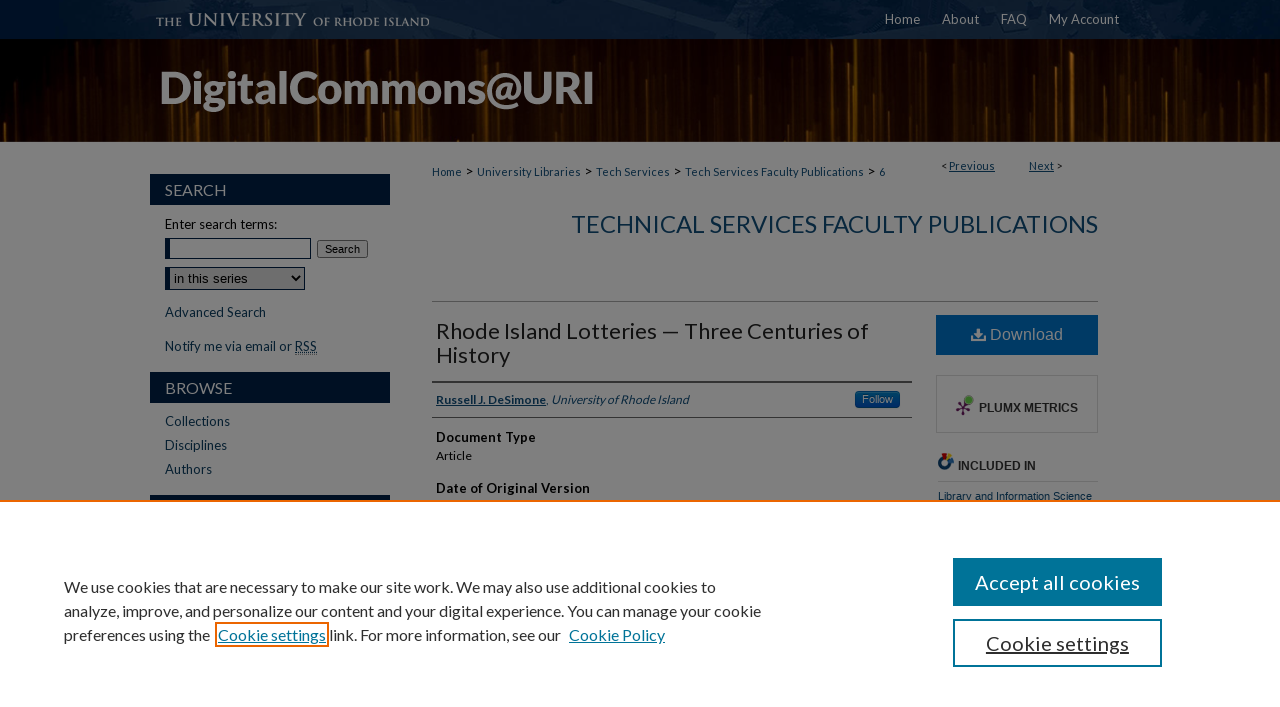

--- FILE ---
content_type: text/html; charset=UTF-8
request_url: https://digitalcommons.uri.edu/lib_ts_pubs/6/
body_size: 8962
content:

<!DOCTYPE html>
<html lang="en">
<head><!-- inj yui3-seed: --><script type='text/javascript' src='//cdnjs.cloudflare.com/ajax/libs/yui/3.6.0/yui/yui-min.js'></script><script type='text/javascript' src='//ajax.googleapis.com/ajax/libs/jquery/1.10.2/jquery.min.js'></script><!-- Adobe Analytics --><script type='text/javascript' src='https://assets.adobedtm.com/4a848ae9611a/d0e96722185b/launch-d525bb0064d8.min.js'></script><script type='text/javascript' src=/assets/nr_browser_production.js></script>

<!-- def.1 -->
<meta charset="utf-8">
<meta name="viewport" content="width=device-width">
<title>
"Rhode Island Lotteries — Three Centuries of History" by Russell J. DeSimone
</title>


<!-- FILE article_meta-tags.inc --><!-- FILE: /srv/sequoia/main/data/assets/site/article_meta-tags.inc -->
<meta itemprop="name" content="Rhode Island Lotteries — Three Centuries of History">
<meta property="og:title" content="Rhode Island Lotteries — Three Centuries of History">
<meta name="twitter:title" content="Rhode Island Lotteries — Three Centuries of History">
<meta property="article:author" content="Russell J. DeSimone">
<meta name="author" content="Russell J. DeSimone">
<meta name="robots" content="noodp, noydir">
<meta name="description" content="In April 2003 the University Library of the University of Rhode Island presented an exhibition entitled Rhode Island Lotteries – Three Centuries of History. The exhibition was a comprehensive look at the role of lotteries in Rhode Island as well as a study of the evolution of the role of lotteries over a period spanning three hundred years. In addition to the exhibition, the University Library published a booklet History of Lotteries and The Lottery System in Rhode Island by John Russell Bartlett - originally published in a series of newspaper articles in the Manufacturers and Farmers Journal in 1855; issued a series of three posters depicting the role of lotteries in each of the three centuries and hosted a panel discussion titled &quot;Lotteries: A Public Good or Social Scourge&quot;. The panelist included Rhode Island Lottery Executive Director Gerald Aubin; GTECH Vice President for Public Affairs Robert Vincent; URI Professors Timothy Hennessey and Galen Johnson as well as Russell DeSimone of the library staff and the exhibition&#039;s curator. The panel was moderated by Professor Scott Molloy.">
<meta itemprop="description" content="In April 2003 the University Library of the University of Rhode Island presented an exhibition entitled Rhode Island Lotteries – Three Centuries of History. The exhibition was a comprehensive look at the role of lotteries in Rhode Island as well as a study of the evolution of the role of lotteries over a period spanning three hundred years. In addition to the exhibition, the University Library published a booklet History of Lotteries and The Lottery System in Rhode Island by John Russell Bartlett - originally published in a series of newspaper articles in the Manufacturers and Farmers Journal in 1855; issued a series of three posters depicting the role of lotteries in each of the three centuries and hosted a panel discussion titled &quot;Lotteries: A Public Good or Social Scourge&quot;. The panelist included Rhode Island Lottery Executive Director Gerald Aubin; GTECH Vice President for Public Affairs Robert Vincent; URI Professors Timothy Hennessey and Galen Johnson as well as Russell DeSimone of the library staff and the exhibition&#039;s curator. The panel was moderated by Professor Scott Molloy.">
<meta name="twitter:description" content="In April 2003 the University Library of the University of Rhode Island presented an exhibition entitled Rhode Island Lotteries – Three Centuries of History. The exhibition was a comprehensive look at the role of lotteries in Rhode Island as well as a study of the evolution of the role of lotteries over a period spanning three hundred years. In addition to the exhibition, the University Library published a booklet History of Lotteries and The Lottery System in Rhode Island by John Russell Bartlett - originally published in a series of newspaper articles in the Manufacturers and Farmers Journal in 1855; issued a series of three posters depicting the role of lotteries in each of the three centuries and hosted a panel discussion titled &quot;Lotteries: A Public Good or Social Scourge&quot;. The panelist included Rhode Island Lottery Executive Director Gerald Aubin; GTECH Vice President for Public Affairs Robert Vincent; URI Professors Timothy Hennessey and Galen Johnson as well as Russell DeSimone of the library staff and the exhibition&#039;s curator. The panel was moderated by Professor Scott Molloy.">
<meta property="og:description" content="In April 2003 the University Library of the University of Rhode Island presented an exhibition entitled Rhode Island Lotteries – Three Centuries of History. The exhibition was a comprehensive look at the role of lotteries in Rhode Island as well as a study of the evolution of the role of lotteries over a period spanning three hundred years. In addition to the exhibition, the University Library published a booklet History of Lotteries and The Lottery System in Rhode Island by John Russell Bartlett - originally published in a series of newspaper articles in the Manufacturers and Farmers Journal in 1855; issued a series of three posters depicting the role of lotteries in each of the three centuries and hosted a panel discussion titled &quot;Lotteries: A Public Good or Social Scourge&quot;. The panelist included Rhode Island Lottery Executive Director Gerald Aubin; GTECH Vice President for Public Affairs Robert Vincent; URI Professors Timothy Hennessey and Galen Johnson as well as Russell DeSimone of the library staff and the exhibition&#039;s curator. The panel was moderated by Professor Scott Molloy.">
<meta name="keywords" content="Rhode Island; Lotteries; Lottery; History; Exhibition; John Russell Bartlett; University of Rhode Island Libraries">
<meta name="bepress_citation_series_title" content="Technical Services Faculty Publications">
<meta name="bepress_citation_author" content="DeSimone, Russell J.">
<meta name="bepress_citation_author_institution" content="University of Rhode Island">
<meta name="bepress_citation_title" content="Rhode Island Lotteries — Three Centuries of History">
<meta name="bepress_citation_date" content="2003">
<!-- FILE: /srv/sequoia/main/data/assets/site/ir_download_link.inc -->
<!-- FILE: /srv/sequoia/main/data/assets/site/article_meta-tags.inc (cont) -->
<meta name="bepress_citation_pdf_url" content="https://digitalcommons.uri.edu/cgi/viewcontent.cgi?article=1005&amp;context=lib_ts_pubs">
<meta name="bepress_citation_abstract_html_url" content="https://digitalcommons.uri.edu/lib_ts_pubs/6">
<meta name="bepress_citation_online_date" content="2006/6/9">
<meta name="viewport" content="width=device-width">
<!-- Additional Twitter data -->
<meta name="twitter:card" content="summary">
<!-- Additional Open Graph data -->
<meta property="og:type" content="article">
<meta property="og:url" content="https://digitalcommons.uri.edu/lib_ts_pubs/6">
<meta property="og:site_name" content="DigitalCommons@URI">




<!-- FILE: article_meta-tags.inc (cont) -->
<meta name="bepress_is_article_cover_page" content="1">


<!-- sh.1 -->
<link rel="stylesheet" href="/ir-style.css" type="text/css" media="screen">
<link rel="stylesheet" href="/ir-custom.css" type="text/css" media="screen">
<link rel="stylesheet" href="../ir-custom.css" type="text/css" media="screen">
<link rel="stylesheet" href="/ir-local.css" type="text/css" media="screen">
<link rel="stylesheet" href="../ir-local.css" type="text/css" media="screen">
<link rel="stylesheet" href="/ir-print.css" type="text/css" media="print">
<link type="text/css" rel="stylesheet" href="/assets/floatbox/floatbox.css">
<link rel="alternate" type="application/rss+xml" title="Site Feed" href="/recent.rss">
<link rel="shortcut icon" href="/favicon.ico" type="image/x-icon">
<!--[if IE]>
<link rel="stylesheet" href="/ir-ie.css" type="text/css" media="screen">
<![endif]-->

<!-- JS  -->
<script type="text/javascript" src="/assets/jsUtilities.js"></script>
<script type="text/javascript" src="/assets/footnoteLinks.js"></script>
<script type="text/javascript" src="/assets/scripts/yui-init.pack.js"></script>
<script type="text/javascript" src="/assets/scripts/bepress-init.debug.js"></script>
<script type="text/javascript" src="/assets/scripts/JumpListYUI.pack.js"></script>

<!-- end sh.1 -->




<script type="text/javascript">var pageData = {"page":{"environment":"prod","productName":"bpdg","language":"en","name":"ir_series:article","businessUnit":"els:rp:st"},"visitor":{}};</script>

</head>
<body id="geo-series">
<!-- FILE /srv/sequoia/main/data/digitalcommons.uri.edu/assets/header.pregen --><!-- FILE: /srv/sequoia/main/data/assets/site/mobile_nav.inc --><!--[if !IE]>-->
<script src="/assets/scripts/dc-mobile/dc-responsive-nav.js"></script>

<header id="mobile-nav" class="nav-down device-fixed-height" style="visibility: hidden;">
  
  
  <nav class="nav-collapse">
    <ul>
      <li class="menu-item active device-fixed-width"><a href="https://digitalcommons.uri.edu" title="Home" data-scroll >Home</a></li>
      <li class="menu-item device-fixed-width"><a href="https://digitalcommons.uri.edu/do/search/advanced/" title="Search" data-scroll ><i class="icon-search"></i> Search</a></li>
      <li class="menu-item device-fixed-width"><a href="https://digitalcommons.uri.edu/communities.html" title="Browse" data-scroll >Browse Collections</a></li>
      <li class="menu-item device-fixed-width"><a href="/cgi/myaccount.cgi?context=lib_ts_pubs" title="My Account" data-scroll >My Account</a></li>
      <li class="menu-item device-fixed-width"><a href="https://digitalcommons.uri.edu/about.html" title="About" data-scroll >About</a></li>
      <li class="menu-item device-fixed-width"><a href="https://network.bepress.com" title="Digital Commons Network" data-scroll ><img width="16" height="16" alt="DC Network" style="vertical-align:top;" src="/assets/md5images/8e240588cf8cd3a028768d4294acd7d3.png"> Digital Commons Network™</a></li>
    </ul>
  </nav>
</header>

<script src="/assets/scripts/dc-mobile/dc-mobile-nav.js"></script>
<!--<![endif]-->
<!-- FILE: /srv/sequoia/main/data/digitalcommons.uri.edu/assets/header.pregen (cont) -->



<div id="uri">
	<div id="container">
		<a href="#main" class="skiplink" accesskey="2" >Skip to main content</a>

		
			<div id="navigation">
				<!-- FILE: /srv/sequoia/main/data/assets/site/ir_navigation.inc --><div id="tabs" role="navigation" aria-label="Main"><ul><li id="tabone"><a href="https://digitalcommons.uri.edu" title="Home" ><span>Home</span></a></li><li id="tabtwo"><a href="https://digitalcommons.uri.edu/about.html" title="About" ><span>About</span></a></li><li id="tabthree"><a href="https://digitalcommons.uri.edu/faq.html" title="FAQ" ><span>FAQ</span></a></li><li id="tabfour"><a href="https://digitalcommons.uri.edu/cgi/myaccount.cgi?context=lib_ts_pubs" title="My Account" ><span>My Account</span></a></li></ul></div>


<!-- FILE: /srv/sequoia/main/data/digitalcommons.uri.edu/assets/header.pregen (cont) -->
			</div>			
					
			<div id="header">
				<a href="https://digitalcommons.uri.edu" id="banner_link" title="DigitalCommons@URI" >
					<img id="banner_image" alt="DigitalCommons@URI" width='980' height='103' src="/assets/md5images/1669cfda37d55012aed8e069a1a8c4d0.png">
				</a>	
				
			</div>
		

		<div id="wrapper">
			<div id="content">
				<div id="main" class="text">

<script type="text/javascript" src="/assets/floatbox/floatbox.js"></script>  
<!-- FILE: /srv/sequoia/main/data/assets/site/article_pager.inc -->

<div id="breadcrumb"><ul id="pager">

                
                 
<li>&lt; <a href="https://digitalcommons.uri.edu/lib_ts_pubs/7" class="ignore" >Previous</a></li>
        
        
        

                
                 
<li><a href="https://digitalcommons.uri.edu/lib_ts_pubs/19" class="ignore" >Next</a> &gt;</li>
        
        
        
<li>&nbsp;</li></ul><div class="crumbs"><!-- FILE: /srv/sequoia/main/data/assets/site/ir_breadcrumb.inc -->

<div class="crumbs" role="navigation" aria-label="Breadcrumb">
	<p>
	
	
			<a href="https://digitalcommons.uri.edu" class="ignore" >Home</a>
	
	
	
	
	
	
	
	
	
	
	 <span aria-hidden="true">&gt;</span> 
		<a href="https://digitalcommons.uri.edu/libraries" class="ignore" >University Libraries</a>
	
	
	
	
	
	
	 <span aria-hidden="true">&gt;</span> 
		<a href="https://digitalcommons.uri.edu/lib_ts" class="ignore" >Tech Services</a>
	
	
	
	
	
	
	 <span aria-hidden="true">&gt;</span> 
		<a href="https://digitalcommons.uri.edu/lib_ts_pubs" class="ignore" >Tech Services Faculty Publications</a>
	
	
	
	
	
	 <span aria-hidden="true">&gt;</span> 
		<a href="https://digitalcommons.uri.edu/lib_ts_pubs/6" class="ignore" aria-current="page" >6</a>
	
	
	
	</p>
</div>


<!-- FILE: /srv/sequoia/main/data/assets/site/article_pager.inc (cont) --></div>
</div>
<!-- FILE: /srv/sequoia/main/data/assets/site/ir_series/article/index.html (cont) -->
<!-- FILE: /srv/sequoia/main/data/assets/site/ir_series/article/article_info.inc --><!-- FILE: /srv/sequoia/main/data/assets/site/openurl.inc -->

























<!-- FILE: /srv/sequoia/main/data/assets/site/ir_series/article/article_info.inc (cont) -->
<!-- FILE: /srv/sequoia/main/data/assets/site/ir_download_link.inc -->









	
	
	
    
    
    
	
		
		
		
	
	
	
	
	
	

<!-- FILE: /srv/sequoia/main/data/assets/site/ir_series/article/article_info.inc (cont) -->
<!-- FILE: /srv/sequoia/main/data/assets/site/ir_series/article/ir_article_header.inc -->


<div id="series-header">
<!-- FILE: /srv/sequoia/main/data/assets/site/ir_series/ir_series_logo.inc -->



 






	
	
	
	
	
	
<!-- FILE: /srv/sequoia/main/data/assets/site/ir_series/article/ir_article_header.inc (cont) --><h2 id="series-title"><a href="https://digitalcommons.uri.edu/lib_ts_pubs" >Technical Services Faculty Publications</a></h2></div>
<div style="clear: both">&nbsp;</div>

<div id="sub">
<div id="alpha">
<!-- FILE: /srv/sequoia/main/data/assets/site/ir_series/article/article_info.inc (cont) --><div id='title' class='element'>
<h1><a href='https://digitalcommons.uri.edu/cgi/viewcontent.cgi?article=1005&amp;context=lib_ts_pubs'>Rhode Island Lotteries — Three Centuries of History</a></h1>
</div>
<div class='clear'></div>
<div id='authors' class='element'>
<h2 class='visually-hidden'>Authors</h2>
<p class="author"><a href='https://digitalcommons.uri.edu/do/search/?q=%28author%3A%22Russell%20J.%20DeSimone%22%20AND%20-bp_author_id%3A%5B%2A%20TO%20%2A%5D%29%20OR%20bp_author_id%3A%28%2211cc4754-83e8-4c80-9ed7-a959cb70cd25%22%29&start=0&context=138937'><strong>Russell J. DeSimone</strong>, <em>University of Rhode Island</em></a><a rel="nofollow" href="https://network.bepress.com/api/follow/subscribe?user=YmMyMTQ2NTU5ZDE1YzFhNg%3D%3D&amp;institution=MWY1Mzg3MGI3MWFkYzdlYg%3D%3D&amp;format=html" data-follow-set="user:YmMyMTQ2NTU5ZDE1YzFhNg== institution:MWY1Mzg3MGI3MWFkYzdlYg==" title="Follow Russell J. DeSimone" class="btn followable">Follow</a><br />
</p></div>
<div class='clear'></div>
<div id='document_type' class='element'>
<h2 class='field-heading'>Document Type</h2>
<p>Article</p>
</div>
<div class='clear'></div>
<div id='publication_date' class='element'>
<h2 class='field-heading'>Date of Original Version</h2>
<p>4-1-2003</p>
</div>
<div class='clear'></div>
<div id='abstract' class='element'>
<h2 class='field-heading'>Abstract</h2>
<p>In April 2003 the University Library of the University of Rhode Island presented an exhibition entitled Rhode Island Lotteries – Three Centuries of History. The exhibition was a comprehensive look at the role of lotteries in Rhode Island as well as a study of the evolution of the role of lotteries over a period spanning three hundred years. In addition to the exhibition, the University Library published a booklet History of Lotteries and The Lottery System in Rhode Island by John Russell Bartlett - originally published in a series of newspaper articles in the Manufacturers and Farmers Journal in 1855; issued a series of three posters depicting the role of lotteries in each of the three centuries and hosted a panel discussion titled "Lotteries: A Public Good or Social Scourge". The panelist included Rhode Island Lottery Executive Director Gerald Aubin; GTECH Vice President for Public Affairs Robert Vincent; URI Professors Timothy Hennessey and Galen Johnson as well as Russell DeSimone of the library staff and the exhibition's curator. The panel was moderated by Professor Scott Molloy.</p>
</div>
<div class='clear'></div>
<div id='recommended_citation' class='element'>
<h2 class='field-heading'>Citation/Publisher Attribution</h2>
<!-- FILE: /srv/sequoia/main/data/journals/digitalcommons.uri.edu/lib_ts_pubs/assets/ir_citation.inc -->
 
<p class="citation">
DeSimone, Russell J..
"Rhode Island Lotteries — Three Centuries of History."
<em></em>
,

(2003).



<a href="https://digitalcommons.uri.edu/lib_ts_pubs/6" >https://digitalcommons.uri.edu/lib_ts_pubs/6</a>

</p><!-- FILE: /srv/sequoia/main/data/assets/site/ir_series/article/article_info.inc (cont) --></div>
<div class='clear'></div>
<div id='attach_additional_files' class='element'>
<div class="extra">
    <div class="related"><strong>Additional Files</strong></div>
    <div class="files">
        <span style='font:11px Arial;'><a href='https://digitalcommons.uri.edu/cgi/viewcontent.cgi?filename=0&amp;article=1005&amp;context=lib_ts_pubs&amp;type=additional'>Image#1.jpg</a> (83 kB) <br><em>A law to prohibit the practice of lotteries passed by the Rhode Island General Assembly at its January 1732 session</em></span><br />
<span style='font:11px Arial;'><a href='https://digitalcommons.uri.edu/cgi/viewcontent.cgi?filename=1&amp;article=1005&amp;context=lib_ts_pubs&amp;type=additional'>Image#2.jpg</a> (11 kB) <br><em>Ticket from lottery funding the construction of the Weybossett Bridge in Providence</em></span><br />
<span style='font:11px Arial;'><a href='https://digitalcommons.uri.edu/cgi/viewcontent.cgi?filename=2&amp;article=1005&amp;context=lib_ts_pubs&amp;type=additional'>Image#3.jpg</a> (17 kB) <br><em>Trinity Church, Newport</em></span><br />
<span style='font:11px Arial;'><a href='https://digitalcommons.uri.edu/cgi/viewcontent.cgi?filename=3&amp;article=1005&amp;context=lib_ts_pubs&amp;type=additional'>Image#4.jpg</a> (32 kB) <br><em>Public granary and market house of Newport </em></span><br />
<span style='font:11px Arial;'><a href='https://digitalcommons.uri.edu/cgi/viewcontent.cgi?filename=4&amp;article=1005&amp;context=lib_ts_pubs&amp;type=additional'>Image#5.jpg</a> (18 kB) <br><em>First Baptist Church, Providence</em></span><br />
<span style='font:11px Arial;'><a href='https://digitalcommons.uri.edu/cgi/viewcontent.cgi?filename=5&amp;article=1005&amp;context=lib_ts_pubs&amp;type=additional'>Image#6.jpg</a> (24 kB) <br><em>Rhode Island College, now Brown University</em></span><br />
<span style='font:11px Arial;'><a href='https://digitalcommons.uri.edu/cgi/viewcontent.cgi?filename=6&amp;article=1005&amp;context=lib_ts_pubs&amp;type=additional'>Image#7.jpg</a> (14 kB) <br><em>Beneficent Congregational Society of Providence</em></span><br />
<span style='font:11px Arial;'><a href='https://digitalcommons.uri.edu/cgi/viewcontent.cgi?filename=7&amp;article=1005&amp;context=lib_ts_pubs&amp;type=additional'>Image#8.jpg</a> (16 kB) <br><em>Ticket from lottery funding the rebuilding of the Weybosset Bridge in Providence</em></span><br />
<span style='font:11px Arial;'><a href='https://digitalcommons.uri.edu/cgi/viewcontent.cgi?filename=8&amp;article=1005&amp;context=lib_ts_pubs&amp;type=additional'>Image#9.jpg</a> (100 kB) <br><em>Newspaper article about the lottery funding the rebuilding of the Weybosset Bridge in Providence</em></span><br />
<span style='font:11px Arial;'><a href='https://digitalcommons.uri.edu/cgi/viewcontent.cgi?filename=9&amp;article=1005&amp;context=lib_ts_pubs&amp;type=additional'>Image#10.jpg</a> (108 kB) <br><em>Redwood Library, Newport</em></span><br />
<span style='font:11px Arial;'><a href='https://digitalcommons.uri.edu/cgi/viewcontent.cgi?filename=10&amp;article=1005&amp;context=lib_ts_pubs&amp;type=additional'>Image#11.jpg</a> (112 kB) <br><em>Rhode Island Historical Society, Providence</em></span><br />
<span style='font:11px Arial;'><a href='https://digitalcommons.uri.edu/cgi/viewcontent.cgi?filename=11&amp;article=1005&amp;context=lib_ts_pubs&amp;type=additional'>Image#12.jpg</a> (95 kB) <br><em>Lottery announcement broadside for the encouragement of public schools, 1831</em></span><br />
<span style='font:11px Arial;'><a href='https://digitalcommons.uri.edu/cgi/viewcontent.cgi?filename=12&amp;article=1005&amp;context=lib_ts_pubs&amp;type=additional'>Image#13.jpg</a> (26 kB) <br><em>Lottery ticket for the school fund, 1839</em></span><br />
<span style='font:11px Arial;'><a href='https://digitalcommons.uri.edu/cgi/viewcontent.cgi?filename=13&amp;article=1005&amp;context=lib_ts_pubs&amp;type=additional'>Image#14.jpg</a> (21 kB) <br><em>Advertisement for school fund lottery tickets at Walker's</em></span><br />
<span style='font:11px Arial;'><a href='https://digitalcommons.uri.edu/cgi/viewcontent.cgi?filename=14&amp;article=1005&amp;context=lib_ts_pubs&amp;type=additional'>Image#15.jpg</a> (114 kB) <br><em>Constitution of the State of Rhode Island, 1842</em></span><br />
<span style='font:11px Arial;'><a href='https://digitalcommons.uri.edu/cgi/viewcontent.cgi?filename=15&amp;article=1005&amp;context=lib_ts_pubs&amp;type=additional'>Image#16.jpg</a> (120 kB) <br><em>Illustration from Thomas Mann's 1833 anti-lottery treatise, </em></span><br />
<span style='font:11px Arial;'><a href='https://digitalcommons.uri.edu/cgi/viewcontent.cgi?filename=16&amp;article=1005&amp;context=lib_ts_pubs&amp;type=additional'>Image#17.jpg</a> (74 kB) <br><em>Exposition of the lottery system by Thomas Doyle</em></span><br />
<span style='font:11px Arial;'><a href='https://digitalcommons.uri.edu/cgi/viewcontent.cgi?filename=17&amp;article=1005&amp;context=lib_ts_pubs&amp;type=additional'>Image#18.jpg</a> (39 kB) <br><em>The Lot, Rhode Island's first 20th century lottery, 1974</em></span><br />
<span style='font:11px Arial;'><a href='https://digitalcommons.uri.edu/cgi/viewcontent.cgi?filename=18&amp;article=1005&amp;context=lib_ts_pubs&amp;type=additional'>Image#19.jpg</a> (67 kB) <br><em>The Grand Lot began with the drawings being televised, 1975</em></span><br />
<span style='font:11px Arial;'><a href='https://digitalcommons.uri.edu/cgi/viewcontent.cgi?filename=19&amp;article=1005&amp;context=lib_ts_pubs&amp;type=additional'>Image#20.jpg</a> (21 kB) <br><em>Play Ball, the Rhode Island Lottery Commission's first instant win ticket, 1975</em></span><br />
<span style='font:11px Arial;'><a href='https://digitalcommons.uri.edu/cgi/viewcontent.cgi?filename=20&amp;article=1005&amp;context=lib_ts_pubs&amp;type=additional'>Image#21.jpg</a> (109 kB) <br><em>Lotto, the first televised lottery drawing, 1975</em></span><br />
<span style='font:11px Arial;'><a href='https://digitalcommons.uri.edu/cgi/viewcontent.cgi?filename=21&amp;article=1005&amp;context=lib_ts_pubs&amp;type=additional'>Image#22.jpg</a> (34 kB) <br><em>Football themed lottery ticket, 198?</em></span><br />
<span style='font:11px Arial;'><a href='https://digitalcommons.uri.edu/cgi/viewcontent.cgi?filename=22&amp;article=1005&amp;context=lib_ts_pubs&amp;type=additional'>Image#23.jpg</a> (38 kB) <br><em>Baseball themed lottery ticket, 198?</em></span><br />
<span style='font:11px Arial;'><a href='https://digitalcommons.uri.edu/cgi/viewcontent.cgi?filename=23&amp;article=1005&amp;context=lib_ts_pubs&amp;type=additional'>Image#24.jpg</a> (57 kB) <br><em>Basketball themed lottery ticket, 198?</em></span><br />
<span style='font:11px Arial;'><a href='https://digitalcommons.uri.edu/cgi/viewcontent.cgi?filename=24&amp;article=1005&amp;context=lib_ts_pubs&amp;type=additional'>Image#25.jpg</a> (53 kB) <br><em>Lottery ticket celebrating the 10th anniversary of the Rhode Island Lottery Commission, 1984</em></span><br />
<span style='font:11px Arial;'><a href='https://digitalcommons.uri.edu/cgi/viewcontent.cgi?filename=25&amp;article=1005&amp;context=lib_ts_pubs&amp;type=additional'>Image#26.jpg</a> (40 kB) <br><em>Lottery ticket celebrating the 350th anniversary of Rhode Island, 1984</em></span><br />
<span style='font:11px Arial;'><a href='https://digitalcommons.uri.edu/cgi/viewcontent.cgi?filename=26&amp;article=1005&amp;context=lib_ts_pubs&amp;type=additional'>Image#27.jpg</a> (94 kB) <br><em>Lottery ticket celebrating the 25th anniversary of the Rhode Island Lottery Commission, 1999</em></span><br />
<span style='font:11px Arial;'><a href='https://digitalcommons.uri.edu/cgi/viewcontent.cgi?filename=27&amp;article=1005&amp;context=lib_ts_pubs&amp;type=additional'>Image#28.jpg</a> (43 kB) <br><em>Lottery ticket commemorating the blizzard of '78, 1998</em></span><br />
<span style='font:11px Arial;'><a href='https://digitalcommons.uri.edu/cgi/viewcontent.cgi?filename=28&amp;article=1005&amp;context=lib_ts_pubs&amp;type=additional'>Image#29.jpg</a> (81 kB) <br><em>Rhode Island Scenes, a multi-vignette game, 1998</em></span><br />
<span style='font:11px Arial;'><a href='https://digitalcommons.uri.edu/cgi/viewcontent.cgi?filename=29&amp;article=1005&amp;context=lib_ts_pubs&amp;type=additional'>Image#30.jpg</a> (79 kB) <br><em>Rhode Island Scenes, a multi-vignette game, 1998</em></span><br />
<span style='font:11px Arial;'><a href='https://digitalcommons.uri.edu/cgi/viewcontent.cgi?filename=30&amp;article=1005&amp;context=lib_ts_pubs&amp;type=additional'>Image#31.jpg</a> (53 kB) <br><em>Rhode Island Scenes, a multi-vignette game, 1998</em></span><br />

    </div> <!-- class=files -->
</div> <!-- class=extra> -->
</div>
<div class='clear'></div>
<div id='comments' class='element'>
<h2 class='field-heading'>Publisher Statement</h2>
<p>Coverage:1700-1999 Relation:[Is Version Of] Posters produced in conjunction with April 2003 exhibit at the University Library of the University of Rhode Island entitled <em>Rhode Island Lotteries - Three Centuries of History</em>.</p>
</div>
<div class='clear'></div>
</div>
    </div>
    <div id='beta_7-3'>
<!-- FILE: /srv/sequoia/main/data/assets/site/info_box_7_3.inc --><!-- FILE: /srv/sequoia/main/data/assets/site/openurl.inc -->

























<!-- FILE: /srv/sequoia/main/data/assets/site/info_box_7_3.inc (cont) -->
<!-- FILE: /srv/sequoia/main/data/assets/site/ir_download_link.inc -->









	
	
	
    
    
    
	
		
		
		
	
	
	
	
	
	

<!-- FILE: /srv/sequoia/main/data/assets/site/info_box_7_3.inc (cont) -->


	<!-- FILE: /srv/sequoia/main/data/assets/site/info_box_download_button.inc --><div class="aside download-button">
      <a id="pdf" class="btn" href="https://digitalcommons.uri.edu/cgi/viewcontent.cgi?article=1005&amp;context=lib_ts_pubs" title="PDF (159&nbsp;KB) opens in new window" target="_blank" > 
    	<i class="icon-download-alt" aria-hidden="true"></i>
        Download
      </a>
</div>


<!-- FILE: /srv/sequoia/main/data/assets/site/info_box_7_3.inc (cont) -->
	<!-- FILE: /srv/sequoia/main/data/assets/site/info_box_embargo.inc -->
<!-- FILE: /srv/sequoia/main/data/assets/site/info_box_7_3.inc (cont) -->

<!-- FILE: /srv/sequoia/main/data/assets/site/info_box_custom_upper.inc -->
<!-- FILE: /srv/sequoia/main/data/assets/site/info_box_7_3.inc (cont) -->
<!-- FILE: /srv/sequoia/main/data/assets/site/info_box_openurl.inc -->
<!-- FILE: /srv/sequoia/main/data/assets/site/info_box_7_3.inc (cont) -->

<!-- FILE: /srv/sequoia/main/data/assets/site/info_box_article_metrics.inc -->






<div id="article-stats" class="aside hidden">

    <p class="article-downloads-wrapper hidden"><span id="article-downloads"></span> DOWNLOADS</p>
    <p class="article-stats-date hidden">Since June 09, 2006</p>

    <p class="article-plum-metrics">
        <a href="https://plu.mx/plum/a/?repo_url=https://digitalcommons.uri.edu/lib_ts_pubs/6" class="plumx-plum-print-popup plum-bigben-theme" data-badge="true" data-hide-when-empty="true" ></a>
    </p>
</div>
<script type="text/javascript" src="//cdn.plu.mx/widget-popup.js"></script>





<!-- Article Download Counts -->
<script type="text/javascript" src="/assets/scripts/article-downloads.pack.js"></script>
<script type="text/javascript">
    insertDownloads(172594);
</script>


<!-- Add border to Plum badge & download counts when visible -->
<script>
// bind to event when PlumX widget loads
jQuery('body').bind('plum:widget-load', function(e){
// if Plum badge is visible
  if (jQuery('.PlumX-Popup').length) {
// remove 'hidden' class
  jQuery('#article-stats').removeClass('hidden');
  jQuery('.article-stats-date').addClass('plum-border');
  }
});
// bind to event when page loads
jQuery(window).bind('load',function(e){
// if DC downloads are visible
  if (jQuery('#article-downloads').text().length > 0) {
// add border to aside
  jQuery('#article-stats').removeClass('hidden');
  }
});
</script>



<!-- Adobe Analytics: Download Click Tracker -->
<script>

$(function() {

  // Download button click event tracker for PDFs
  $(".aside.download-button").on("click", "a#pdf", function(event) {
    pageDataTracker.trackEvent('navigationClick', {
      link: {
          location: 'aside download-button',
          name: 'pdf'
      }
    });
  });

  // Download button click event tracker for native files
  $(".aside.download-button").on("click", "a#native", function(event) {
    pageDataTracker.trackEvent('navigationClick', {
        link: {
            location: 'aside download-button',
            name: 'native'
        }
     });
  });

});

</script>
<!-- FILE: /srv/sequoia/main/data/assets/site/info_box_7_3.inc (cont) -->



	<!-- FILE: /srv/sequoia/main/data/assets/site/info_box_disciplines.inc -->




	





	<div id="beta-disciplines" class="aside">
		<h4>Included in</h4>
	<p>
		
				
					<a href="https://network.bepress.com/hgg/discipline/1018" title="Library and Information Science Commons" >Library and Information Science Commons</a>
				
				
			
		
	</p>
	</div>



<!-- FILE: /srv/sequoia/main/data/assets/site/info_box_7_3.inc (cont) -->

<!-- FILE: /srv/sequoia/main/data/assets/site/bookmark_widget.inc -->

<div id="share" class="aside">
<h2>Share</h2>
	
	<div class="a2a_kit a2a_kit_size_24 a2a_default_style">
    	<a class="a2a_button_facebook"></a>
    	<a class="a2a_button_linkedin"></a>
		<a class="a2a_button_whatsapp"></a>
		<a class="a2a_button_email"></a>
    	<a class="a2a_dd"></a>
    	<script async src="https://static.addtoany.com/menu/page.js"></script>
	</div>
</div>

<!-- FILE: /srv/sequoia/main/data/assets/site/info_box_7_3.inc (cont) -->
<!-- FILE: /srv/sequoia/main/data/assets/site/info_box_geolocate.inc --><!-- FILE: /srv/sequoia/main/data/assets/site/ir_geolocate_enabled_and_displayed.inc -->

<!-- FILE: /srv/sequoia/main/data/assets/site/info_box_geolocate.inc (cont) -->

<!-- FILE: /srv/sequoia/main/data/assets/site/info_box_7_3.inc (cont) -->

	<!-- FILE: /srv/sequoia/main/data/assets/site/zotero_coins.inc -->

<span class="Z3988" title="ctx_ver=Z39.88-2004&amp;rft_val_fmt=info%3Aofi%2Ffmt%3Akev%3Amtx%3Ajournal&amp;rft_id=https%3A%2F%2Fdigitalcommons.uri.edu%2Flib_ts_pubs%2F6&amp;rft.atitle=Rhode%20Island%20Lotteries%20%E2%80%94%20Three%20Centuries%20of%20History&amp;rft.aufirst=Russell&amp;rft.aulast=DeSimone&amp;rft.jtitle=Technical%20Services%20Faculty%20Publications&amp;rft.date=2003-04-01">COinS</span>
<!-- FILE: /srv/sequoia/main/data/assets/site/info_box_7_3.inc (cont) -->

<!-- FILE: /srv/sequoia/main/data/digitalcommons.uri.edu/assets/ir_series/info_box_custom_lower.inc -->

<!-- BEGIN Altmetric code -->



<!-- END Altmetric Code --><!-- FILE: /srv/sequoia/main/data/assets/site/info_box_7_3.inc (cont) -->
<!-- FILE: /srv/sequoia/main/data/assets/site/ir_series/article/article_info.inc (cont) --></div>

<div class='clear'>&nbsp;</div>
<!-- FILE: /srv/sequoia/main/data/digitalcommons.uri.edu/assets/ir_series/article/ir_article_custom_fields.inc --><div id='custom-fields'>

</div>

<div class='clear'></div>


<div class='clear'></div>


<div class='clear'></div>




<!-- FILE: /srv/sequoia/main/data/assets/site/ir_series/article/article_info.inc (cont) -->

<!-- FILE: /srv/sequoia/main/data/assets/site/ir_series/article/index.html (cont) -->
<!-- FILE /srv/sequoia/main/data/assets/site/footer.pregen --></div>
	<div class="verticalalign">&nbsp;</div>
	<div class="clear">&nbsp;</div>

</div>

	<div id="sidebar" role="complementary">
	<!-- FILE: /srv/sequoia/main/data/assets/site/ir_sidebar_7_8.inc -->

	<!-- FILE: /srv/sequoia/main/data/assets/site/ir_sidebar_sort_sba.inc --><!-- FILE: /srv/sequoia/main/data/assets/site/ir_sidebar_custom_upper_7_8.inc -->

<!-- FILE: /srv/sequoia/main/data/assets/site/ir_sidebar_sort_sba.inc (cont) -->
<!-- FILE: /srv/sequoia/main/data/assets/site/ir_sidebar_search_7_8.inc --><h2>Search</h2>


	
<form method='get' action='https://digitalcommons.uri.edu/do/search/' id="sidebar-search">
	<label for="search" accesskey="4">
		Enter search terms:
	</label>
		<div>
			<span class="border">
				<input type="text" name='q' class="search" id="search">
			</span> 
			<input type="submit" value="Search" class="searchbutton" style="font-size:11px;">
		</div>
	<label for="context" class="visually-hidden">
		Select context to search:
	</label> 
		<div>
			<span class="border">
				<select name="fq" id="context">
					
					
						<option value='virtual_ancestor_link:"https://digitalcommons.uri.edu/lib_ts_pubs"'>in this series</option>
					
					
					
					<option value='virtual_ancestor_link:"https://digitalcommons.uri.edu"'>in this repository</option>
					<option value='virtual_ancestor_link:"http:/"'>across all repositories</option>
				</select>
			</span>
		</div>
</form>

<p class="advanced">
	
	
		<a href="https://digitalcommons.uri.edu/do/search/advanced/?fq=virtual_ancestor_link:%22https://digitalcommons.uri.edu/lib_ts_pubs%22" >
			Advanced Search
		</a>
	
</p>
<!-- FILE: /srv/sequoia/main/data/assets/site/ir_sidebar_sort_sba.inc (cont) -->
<!-- FILE: /srv/sequoia/main/data/assets/site/ir_sidebar_notify_7_8.inc -->


	<ul id="side-notify">
		<li class="notify">
			<a href="https://digitalcommons.uri.edu/lib_ts_pubs/announcements.html" title="Email or RSS Notifications" >
				Notify me via email or <acronym title="Really Simple Syndication">RSS</acronym>
			</a>
		</li>
	</ul>



<!-- FILE: /srv/sequoia/main/data/assets/site/urc_badge.inc -->






<!-- FILE: /srv/sequoia/main/data/assets/site/ir_sidebar_notify_7_8.inc (cont) -->

<!-- FILE: /srv/sequoia/main/data/assets/site/ir_sidebar_sort_sba.inc (cont) -->
<!-- FILE: /srv/sequoia/main/data/digitalcommons.uri.edu/assets/ir_sidebar_custom_middle_7_8.inc -->






<!-- FILE: /srv/sequoia/main/data/assets/site/ir_sidebar_homepage_links_7_8.inc -->

<!-- FILE: /srv/sequoia/main/data/digitalcommons.uri.edu/assets/ir_sidebar_custom_middle_7_8.inc (cont) -->
<!-- FILE: /srv/sequoia/main/data/assets/site/ir_sidebar_sort_sba.inc (cont) -->
<!-- FILE: /srv/sequoia/main/data/assets/site/ir_sidebar_browse.inc --><h2>Browse</h2>
<ul id="side-browse">


<li class="collections"><a href="https://digitalcommons.uri.edu/communities.html" title="Browse by Collections" >Collections</a></li>
<li class="discipline-browser"><a href="https://digitalcommons.uri.edu/do/discipline_browser/disciplines" title="Browse by Disciplines" >Disciplines</a></li>
<li class="author"><a href="https://digitalcommons.uri.edu/authors.html" title="Browse by Author" >Authors</a></li>


</ul>
<!-- FILE: /srv/sequoia/main/data/assets/site/ir_sidebar_sort_sba.inc (cont) -->
<!-- FILE: /srv/sequoia/main/data/digitalcommons.uri.edu/assets/ir_sidebar_author_7_8.inc --><h2>Author Corner</h2>






	<ul id="side-author">
		<li class="faq">
			<a href="https://digitalcommons.uri.edu/faq.html" title="Author FAQ" >
				Author FAQ
			</a>
		</li>
		
		
		
			<li class="submit">
				<a href="https://digitalcommons.uri.edu/cgi/ir_submit.cgi?context=lib_ts_pubs" >
					Submit Research
				</a>
			</li>
		
	</ul>


<!-- FILE: /srv/sequoia/main/data/assets/site/ir_sidebar_sort_sba.inc (cont) -->
<!-- FILE: /srv/sequoia/main/data/digitalcommons.uri.edu/assets/ir_sidebar_custom_lower_7_8.inc -->
	



<!-- FILE: /srv/sequoia/main/data/assets/site/ir_sidebar_sort_sba.inc (cont) -->
<!-- FILE: /srv/sequoia/main/data/assets/site/ir_sidebar_sw_links_7_8.inc -->

	
		
	


	<!-- FILE: /srv/sequoia/main/data/assets/site/ir_sidebar_sort_sba.inc (cont) -->

<!-- FILE: /srv/sequoia/main/data/assets/site/ir_sidebar_geolocate.inc --><!-- FILE: /srv/sequoia/main/data/assets/site/ir_geolocate_enabled_and_displayed.inc -->

<!-- FILE: /srv/sequoia/main/data/assets/site/ir_sidebar_geolocate.inc (cont) -->

<!-- FILE: /srv/sequoia/main/data/assets/site/ir_sidebar_sort_sba.inc (cont) -->
<!-- FILE: /srv/sequoia/main/data/digitalcommons.uri.edu/assets/ir_sidebar_custom_lowest_7_8.inc -->



<p>OA icon designed by Jafri Ali and dedicated to the public domain, CC0 1.0.</p>
<p>All other icons designed by Adrien Coquet and licensed under CC BY 4.0.</p><!-- FILE: /srv/sequoia/main/data/assets/site/ir_sidebar_sort_sba.inc (cont) -->
<!-- FILE: /srv/sequoia/main/data/assets/site/ir_sidebar_7_8.inc (cont) -->

		



<!-- FILE: /srv/sequoia/main/data/assets/site/footer.pregen (cont) -->
	<div class="verticalalign">&nbsp;</div>
	</div>

</div>

<!-- FILE: /srv/sequoia/main/data/assets/site/ir_footer_content.inc --><div id="footer" role="contentinfo">
	
	
	<!-- FILE: /srv/sequoia/main/data/assets/site/ir_bepress_logo.inc --><div id="bepress">

<a href="https://www.elsevier.com/solutions/digital-commons" title="Elsevier - Digital Commons" >
	<em>Elsevier - Digital Commons</em>
</a>

</div>
<!-- FILE: /srv/sequoia/main/data/assets/site/ir_footer_content.inc (cont) -->
	<p>
		<a href="https://digitalcommons.uri.edu" title="Home page" accesskey="1" >Home</a> | 
		<a href="https://digitalcommons.uri.edu/about.html" title="About" >About</a> | 
		<a href="https://digitalcommons.uri.edu/faq.html" title="FAQ" >FAQ</a> | 
		<a href="/cgi/myaccount.cgi?context=lib_ts_pubs" title="My Account Page" accesskey="3" >My Account</a> | 
		<a href="https://digitalcommons.uri.edu/accessibility.html" title="Accessibility Statement" accesskey="0" >Accessibility Statement</a>
	</p>
	<p>
	
	
		<a class="secondary-link" href="https://www.elsevier.com/legal/privacy-policy" title="Privacy Policy" >Privacy</a>
	
		<a class="secondary-link" href="https://www.elsevier.com/legal/elsevier-website-terms-and-conditions" title="Copyright Policy" >Copyright</a>	
	</p> 
	
</div>

<!-- FILE: /srv/sequoia/main/data/assets/site/footer.pregen (cont) -->

</div>
</div>

<!-- FILE: /srv/sequoia/main/data/digitalcommons.uri.edu/assets/ir_analytics.inc --><script>
  (function(i,s,o,g,r,a,m){i['GoogleAnalyticsObject']=r;i[r]=i[r]||function(){
  (i[r].q=i[r].q||[]).push(arguments)},i[r].l=1*new Date();a=s.createElement(o),
  m=s.getElementsByTagName(o)[0];a.async=1;a.src=g;m.parentNode.insertBefore(a,m)
  })(window,document,'script','//www.google-analytics.com/analytics.js','ga');

  ga('create', 'UA-5499681-40', 'uri.edu');
  ga('send', 'pageview');

</script><!-- FILE: /srv/sequoia/main/data/assets/site/footer.pregen (cont) -->

<script type='text/javascript' src='/assets/scripts/bpbootstrap-20160726.pack.js'></script><script type='text/javascript'>BPBootstrap.init({appendCookie:''})</script></body></html>
